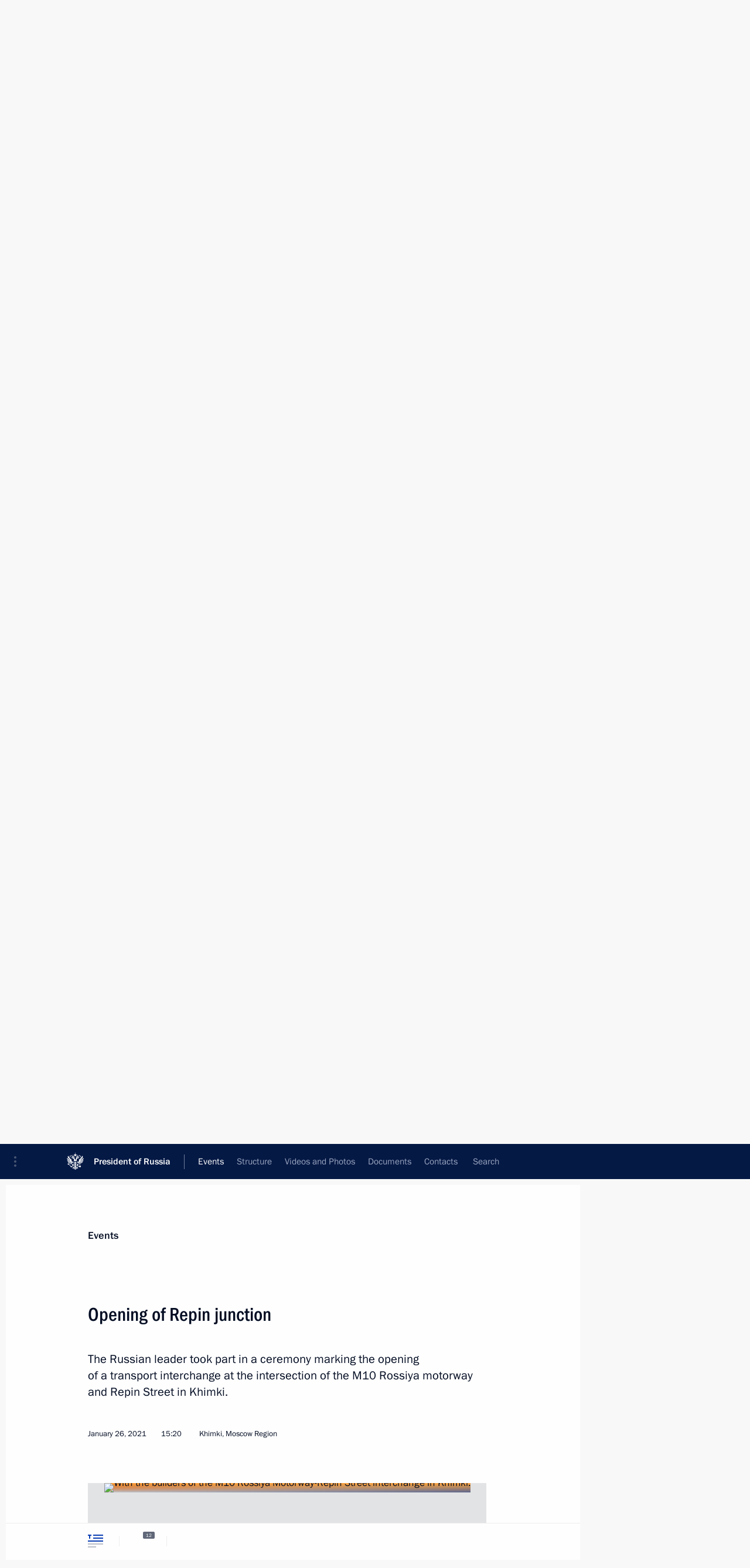

--- FILE ---
content_type: text/html; charset=UTF-8
request_url: http://en.kremlin.ru/events/president/news/64934
body_size: 12503
content:
<!doctype html> <!--[if lt IE 7 ]> <html class="ie6" lang="en"> <![endif]--> <!--[if IE 7 ]> <html class="ie7" lang="en"> <![endif]--> <!--[if IE 8 ]> <html class="ie8" lang="en"> <![endif]--> <!--[if IE 9 ]> <html class="ie9" lang="en"> <![endif]--> <!--[if gt IE 8]><!--> <html lang="en" class="no-js" itemscope="itemscope" xmlns="http://www.w3.org/1999/xhtml" itemtype="http://schema.org/ItemPage" prefix="og: http://ogp.me/ns# video: http://ogp.me/ns/video# ya: http://webmaster.yandex.ru/vocabularies/"> <!--<![endif]--> <head> <meta charset="utf-8"/> <title itemprop="name">Opening of Repin junction • President of Russia</title> <meta name="description" content="The Russian leader took part in a ceremony marking the opening of a transport interchange at the intersection of the M10 Rossiya motorway and Repin Street in Khimki."/> <meta name="keywords" content="News ,Transcripts ,President"/> <meta itemprop="inLanguage" content="en"/> <meta name="msapplication-TileColor" content="#091a42"> <meta name="theme-color" content="#ffffff"> <meta name="theme-color" content="#091A42" />  <meta name="viewport" content="width=device-width,initial-scale=1,minimum-scale=0.7,ya-title=#061a44"/>  <meta name="apple-mobile-web-app-capable" content="yes"/> <meta name="apple-mobile-web-app-title" content="President of Russia"/> <meta name="format-detection" content="telephone=yes"/> <meta name="apple-mobile-web-app-status-bar-style" content="default"/>  <meta name="msapplication-TileColor" content="#061a44"/> <meta name="msapplication-TileImage" content="/static/mstile-144x144.png"/> <meta name="msapplication-allowDomainApiCalls" content="true"/> <meta name="msapplication-starturl" content="/"/> <meta name="theme-color" content="#061a44"/> <meta name="application-name" content="President of Russia"/>   <meta property="og:site_name" content="President of Russia"/>  <meta name="twitter:site" content="@KremlinRussia_E"/>   <meta property="og:type" content="article"/>  <meta property="og:title" content="Opening of Repin junction"/> <meta property="og:description" content="The Russian leader took part in a ceremony marking the opening of a transport interchange at the intersection of the M10 Rossiya motorway and Repin Street in Khimki."/> <meta property="og:url" content="http://en.kremlin.ru/events/president/news/64934"/> <meta property="og:image" content="http://static.kremlin.ru/media/events/photos/medium/vfzjuPzOE5i80FHO7EdCAgJ2a0IpKXmI.jpg"/>    <meta property="ya:ovs:adult" content="false"/>  <meta property="ya:ovs:upload_date" content="2021-01-26"/>      <meta name="twitter:card" content="summary"/>   <meta name="twitter:description" content="The Russian leader took part in a ceremony marking the opening of a transport interchange at the intersection of the M10 Rossiya motorway and Repin Street in Khimki."/> <meta name="twitter:title" content="Opening of Repin junction"/>    <meta name="twitter:image:src" content="http://static.kremlin.ru/media/events/photos/medium/vfzjuPzOE5i80FHO7EdCAgJ2a0IpKXmI.jpg"/> <meta name="twitter:image:width" content="680"/> <meta name="twitter:image:height" content="420"/>           <link rel="icon" type="image/png" href="/static/favicon-32x32.png" sizes="32x32"/>   <link rel="icon" type="image/png" href="/static/favicon-96x96.png" sizes="96x96"/>   <link rel="icon" type="image/png" href="/static/favicon-16x16.png" sizes="16x16"/>    <link rel="icon" type="image/png" href="/static/android-chrome-192x192.png" sizes="192x192"/> <link rel="manifest" href="/static/en/manifest.json"/>         <link rel="apple-touch-icon" href="/static/apple-touch-icon-57x57.png" sizes="57x57"/>   <link rel="apple-touch-icon" href="/static/apple-touch-icon-60x60.png" sizes="60x60"/>   <link rel="apple-touch-icon" href="/static/apple-touch-icon-72x72.png" sizes="72x72"/>   <link rel="apple-touch-icon" href="/static/apple-touch-icon-76x76.png" sizes="76x76"/>   <link rel="apple-touch-icon" href="/static/apple-touch-icon-114x114.png" sizes="114x114"/>   <link rel="apple-touch-icon" href="/static/apple-touch-icon-120x120.png" sizes="120x120"/>   <link rel="apple-touch-icon" href="/static/apple-touch-icon-144x144.png" sizes="144x144"/>   <link rel="apple-touch-icon" href="/static/apple-touch-icon-152x152.png" sizes="152x152"/>   <link rel="apple-touch-icon" href="/static/apple-touch-icon-180x180.png" sizes="180x180"/>               <link rel="stylesheet" type="text/css" media="all" href="/static/css/screen.css?ba15e963ac"/> <link rel="stylesheet" href="/static/css/print.css" media="print"/>  <!--[if lt IE 9]> <link rel="stylesheet" href="/static/css/ie8.css"/> <script type="text/javascript" src="/static/js/vendor/html5shiv.js"></script> <script type="text/javascript" src="/static/js/vendor/respond.src.js"></script> <script type="text/javascript" src="/static/js/vendor/Konsole.js"></script> <![endif]--> <!--[if lte IE 9]> <link rel="stylesheet" href="/static/css/ie9.css"/> <script type="text/javascript" src="/static/js/vendor/ierange-m2.js"></script> <![endif]--> <!--[if lte IE 6]> <link rel="stylesheet" href="/static/css/ie6.css"/> <![endif]--> <link rel="alternate" type="text/html" hreflang="ru" href="http://kremlin.ru/events/president/news/64934"/>   <link rel="author" href="/about"/> <link rel="home" href="/"/> <link rel="search" href="/opensearch.xml" title="President of Russia" type="application/opensearchdescription+xml"/> <link rel="image_src" href="http://static.kremlin.ru/media/events/photos/medium/vfzjuPzOE5i80FHO7EdCAgJ2a0IpKXmI.jpg" /><link rel="canonical" href="http://en.kremlin.ru/events/president/news/64934" /> <script type="text/javascript">
window.config = {staticUrl: '/static/',mediaUrl: 'http://static.kremlin.ru/media/',internalDomains: 'kremlin.ru|uznai-prezidenta.ru|openkremlin.ru|президент.рф|xn--d1abbgf6aiiy.xn--p1ai'};
</script></head> <body class=" is-reading"> <div class="header" itemscope="itemscope" itemtype="http://schema.org/WPHeader" role="banner"> <div class="topline topline__menu"> <a class="topline__toggleaside" accesskey="=" aria-label="Portal Menu" role="button" href="#sidebar" title="Portal Menu"><i></i></a> <div class="topline__in"> <a href="/" class="topline__head" rel="home" accesskey="1" data-title="President of Russia"> <i class="topline__logo"></i>President of Russia</a> <div class="topline__togglemore" data-url="/mobile-menu"> <i class="topline__togglemore_button"></i> </div> <div class="topline__more"> <nav aria-label="Main menu"> <ul class="nav"><li class="nav__item" itemscope="itemscope" itemtype="http://schema.org/SiteNavigationElement"> <a href="/events/president/news" class="nav__link is-active" accesskey="2" itemprop="url"><span itemprop="name">Events</span></a> </li><li class="nav__item" itemscope="itemscope" itemtype="http://schema.org/SiteNavigationElement"> <a href="/structure/president" class="nav__link" accesskey="3" itemprop="url"><span itemprop="name">Structure</span></a> </li><li class="nav__item" itemscope="itemscope" itemtype="http://schema.org/SiteNavigationElement"> <a href="/multimedia/video" class="nav__link" accesskey="4" itemprop="url"><span itemprop="name">Videos and Photos</span></a> </li><li class="nav__item" itemscope="itemscope" itemtype="http://schema.org/SiteNavigationElement"> <a href="/acts/news" class="nav__link" accesskey="5" itemprop="url"><span itemprop="name">Documents</span></a> </li><li class="nav__item" itemscope="itemscope" itemtype="http://schema.org/SiteNavigationElement"> <a href="/contacts" class="nav__link" accesskey="6" itemprop="url"><span itemprop="name">Contacts</span></a> </li> <li class="nav__item last" itemscope="itemscope" itemtype="http://schema.org/SiteNavigationElement"> <a class="nav__link nav__link_search" href="/search" accesskey="7" itemprop="url" title="Global website search"> <span itemprop="name">Search</span> </a> </li>  </ul> </nav> </div> </div> </div>  <div class="search"> <ul class="search__filter"> <li class="search__filter__item is-active"> <a class="search_without_filter">Search this website</a> </li>   </ul> <div class="search__in">   <form name="search" class="form search__form simple_search form_special" method="get" action="/search" tabindex="-1" role="search" > <fieldset>  <input type="hidden" name="section" class="search__section_value"/> <input type="hidden" name="since" class="search__since_value"/> <input type="hidden" name="till" class="search__till_value"/> <span class="form__field input_wrapper"> <input type="text" name="query" class="search__form__input" id="search__form__input" lang="en" accesskey="-"  required="required" size="74" title="Enter search" autocomplete="off" data-autocomplete-words-url="/_autocomplete/words" data-autocomplete-url="/_autocomplete"/> <i class="search_icon"></i> <span class="text_overflow__limiter"></span> </span> <span class="form__field button__wrapper">  <button id="search-simple-search-button" class="submit search__form__button">Search</button> </span> </fieldset> </form>   </div> </div>  <div class="topline_nav_mobile"></div>  </div> <div class="main-wrapper"> <div class="subnav-view" role="complementary" aria-label="Additional menu"></div> <div class="wrapsite"> <div class="content-view" role="main"></div><div class="footer" id="footer" itemscope="itemscope" itemtype="http://schema.org/WPFooter"> <div class="footer__in"> <div role="complementary" aria-label="Portal Menu"> <div class="footer__mobile"> <a href="/"> <i class="footer__logo_mob"></i> <div class="mobile_title">President of Russia</div> <div class="mobile_caption">Mobile version</div> </a> </div> <div class="footer__col col_mob"> <h2 class="footer_title">President's<br/>website<br/>sections</h2> <ul class="footer_list nav_mob"><li class="footer_list_item" itemscope="itemscope" itemtype="http://schema.org/SiteNavigationElement"> <a href="/events/president/news"  class="is-active" itemprop="url"> <span itemprop="name">Events</span> </a> </li> <li class="footer_list_item" itemscope="itemscope" itemtype="http://schema.org/SiteNavigationElement"> <a href="/structure/president"  itemprop="url"> <span itemprop="name">Structure</span> </a> </li> <li class="footer_list_item" itemscope="itemscope" itemtype="http://schema.org/SiteNavigationElement"> <a href="/multimedia/video"  itemprop="url"> <span itemprop="name">Videos and Photos</span> </a> </li> <li class="footer_list_item" itemscope="itemscope" itemtype="http://schema.org/SiteNavigationElement"> <a href="/acts/news"  itemprop="url"> <span itemprop="name">Documents</span> </a> </li> <li class="footer_list_item" itemscope="itemscope" itemtype="http://schema.org/SiteNavigationElement"> <a href="/contacts"  itemprop="url"> <span itemprop="name">Contacts</span> </a> </li>  <li class="footer__search footer_list_item footer__search_open" itemscope="itemscope" itemtype="http://schema.org/SiteNavigationElement"> <a href="/search" itemprop="url"> <i></i> <span itemprop="name">Search</span> </a> </li> <li class="footer__search footer_list_item footer__search_hidden" itemscope="itemscope" itemtype="http://schema.org/SiteNavigationElement"> <a href="/search" itemprop="url"> <i></i> <span itemprop="name">Search</span> </a> </li> <li class="footer__smi footer_list_item" itemscope="itemscope" itemtype="http://schema.org/SiteNavigationElement"> <a href="/press/announcements" itemprop="url" class="is-special"><i></i><span itemprop="name">For the Media</span></a> </li> <li class="footer_list_item" itemscope="itemscope" itemtype="http://schema.org/SiteNavigationElement"> <a href="/subscribe" itemprop="url"><i></i><span itemprop="name">Subscribe</span></a> </li> <li class="footer_list_item hidden_mob" itemscope="itemscope" itemtype="http://schema.org/SiteNavigationElement"> <a href="/catalog/glossary" itemprop="url" rel="glossary"><span itemprop="name">Directory</span></a> </li> </ul> <ul class="footer_list"> <li class="footer__special" itemscope="itemscope" itemtype="http://schema.org/SiteNavigationElement"> <a href="http://en.special.kremlin.ru/events/president/news" itemprop="url" class="is-special no-warning"><i></i><span itemprop="name">Version for People with Disabilities</span></a> </li> </ul> <ul class="footer_list nav_mob"> <li itemscope="itemscope" itemtype="http://schema.org/SiteNavigationElement" class="language footer_list_item">   <a href="http://kremlin.ru/events/president/news/64934" rel="alternate" hreflang="ru" itemprop="url" class=" no-warning"> <span itemprop="name"> Русский </span> </a> <meta itemprop="inLanguage" content="ru"/>   </li> </ul> </div> <div class="footer__col"> <h2 class="footer_title">President's<br/>website<br/>resources</h2> <ul class="footer_list"> <li class="footer__currentsite footer_list_item" itemscope="itemscope" itemtype="http://schema.org/SiteNavigationElement"> <a href="/" itemprop="url">President of Russia<span itemprop="name">Current resource</span> </a> </li> <li class="footer_list_item"> <a href="http://kremlin.ru/acts/constitution" class="no-warning">The Constitution of Russia</a> </li> <li class="footer_list_item"> <a href="http://en.flag.kremlin.ru/" class="no-warning" rel="external">State Insignia</a> </li> <li class="footer_list_item"> <a href="https://en.letters.kremlin.ru/" class="no-warning" rel="external">Address an appeal to the President</a> </li>  <li class="footer_list_item"> <a href="http://en.putin.kremlin.ru/" class="no-warning" rel="external">Vladimir Putin’s Personal Website</a> </li>  </ul> </div> <div class="footer__col"> <h2 class="footer_title">Official Internet Resources<br/>of the President of Russia</h2> <ul class="footer_list"> <li class="footer_list_item"> <a href="https://t.me/news_kremlin_eng" rel="me" target="_blank">Telegram Channel</a> </li>  <li class="footer_list_item"> <a href="https://rutube.ru/u/kremlin/" rel="me" target="_blank">Rutube Channel</a> </li> <li class="footer_list_item"> <a href="http://www.youtube.ru/user/kremlin" rel="me" target="_blank">YouTube Channel</a> </li> </ul> </div>  <div class="footer__col footer__col_last"> <h2 class="footer_title">Legal<br/>and technical<br/>information</h2> <ul class="footer_list technical_info"> <li class="footer_list_item" itemscope="itemscope" itemtype="http://schema.org/SiteNavigationElement"> <a href="/about" itemprop="url"> <span itemprop="name">About website</span> </a> </li> <li class="footer_list_item" itemscope="itemscope" itemtype="http://schema.org/SiteNavigationElement"> <a href="/about/copyrights" itemprop="url"><span itemprop="name">Using website content</span></a> </li> <li class="footer_list_item" itemscope="itemscope" itemtype="http://schema.org/SiteNavigationElement"> <a href="/about/privacy" itemprop="url"><span itemprop="name">Personal data of website users</span></a> </li> <li class="footer_list_item" itemscope="itemscope" itemtype="http://schema.org/SiteNavigationElement"> <a href="/contacts#mailto" itemprop="url"><span itemprop="name">Contact website team</span></a> </li> </ul> </div> </div> <div role="contentinfo"> <div class="footer__license"> <p>All content on this site is licensed under</p> <p><a href="http://creativecommons.org/licenses/by/4.0/deed.en" hreflang="en" class="underline" rel="license" target="_blank">Creative Commons Attribution 4.0 International</a></p> </div> <div class="footer__copy"><span class="flag_white">Presidential </span><span class="flag_blue">Executive Office</span><span class="flag_red">2026</span> </div> </div> <div class="footer__logo"></div> </div> </div> </div> </div> <div class="gallery__wrap"> <div class="gallery__overlay"></div> <div class="gallery" role="complementary" aria-label="Fullscreen gallery"></div> </div> <div class="read" role="complementary" aria-label="Material for reading" data-href="http://en.kremlin.ru/events/president/news/64934" data-stream-url="/events/president/news/by-date/26.01.2021"> <div class="read__close_wrapper"> <a href="/events/president/news/by-date/26.01.2021" class="read__close" title="Press Esc to close"><i></i></a> </div> <div class="read__scroll" role="tabpanel"> <article class="read__in hentry h-entry" itemscope="itemscope" itemtype="http://schema.org/NewsArticle" id="event-64934" role="document" aria-describedby="read-lead"> <div class="read__content"> <div class="read__top">  <div class="width_limiter"> <a href="/events/president/news" class="read__categ" rel="category" data-info="Open">Events</a> <h1 class="entry-title p-name" itemprop="name">Opening of Repin junction</h1> <div class="read__lead entry-summary p-summary" itemprop="description" role="heading" id="read-lead">  <div><p>The Russian leader took
part in a ceremony marking the opening of a transport interchange at the intersection of the M10 Rossiya motorway and Repin Street in Khimki.</p></div>   </div> <div class="read__meta"><time class="read__published" datetime="2021-01-26" itemprop="datePublished">January 26, 2021</time>  <div class="read__time">15:20</div>  <div class="read__place p-location"><i></i>Khimki, Moscow Region</div> <meta itemprop="inLanguage" content="en"/> </div> </div> </div> <div class="entry-content e-content read__internal_content" itemprop="articleBody">       <div class="slider masha-ignore" id="slider-15328" role="listbox"><div class="slider__slides"  data-cycle-caption-template="{{slideNum}} of {{slideCount}}" data-cycle-starting-slide="5">    <div class="slide" data-cycle-desc="With Moscow Region Governor Andrei Vorobyov and Stroytransgaz Director for preproduction and warranty operation of infrastructure construction Andrei Liventsov (right)."> <div class="slider__block" data-text="With Moscow Region Governor Andrei Vorobyov and Stroytransgaz Director for preproduction and warranty operation of infrastructure construction Andrei Liventsov (right)."> <img    src="http://static.kremlin.ru/media/events/photos/big/ntgisOMgGKoABvXs4sNRCXxr1gkVUqHG.jpg" srcset="http://static.kremlin.ru/media/events/photos/big2x/ePl1xYNeiYhAgf6bChOSlgf09B0G7Kc3.jpg 2x" style="background:rgb(34, 39, 52);background:linear-gradient(90deg, #222734 0%, rgba(34,39,52,0) 100%),linear-gradient(180deg, #9aa0a4 0%, rgba(154,160,164,0) 100%),linear-gradient(270deg, #3f7fc2 0%, rgba(63,127,194,0) 100%),linear-gradient(0deg, #798289 0%, rgba(121,130,137,0) 100%);"    width="940" height="580"  data-text="With Moscow Region Governor Andrei Vorobyov and Stroytransgaz Director for preproduction and warranty operation of infrastructure construction Andrei Liventsov (right)." alt="With Moscow Region Governor Andrei Vorobyov and Stroytransgaz Director for preproduction and warranty operation of infrastructure construction Andrei Liventsov (right)." class="" id="photo-65152" itemprop="contentUrl" data-cycle-desc="With Moscow Region Governor Andrei Vorobyov and Stroytransgaz Director for preproduction and warranty operation of infrastructure construction Andrei Liventsov (right)."/> <meta itemprop="thumbnailUrl" content="http://static.kremlin.ru/media/events/photos/small/xAaazvctIsQBmaX49DGlQ7GMemRi8dAS.jpg"/> <meta itemprop="datePublished" content="2021-01-26"/> </div> </div>   <div class="slide" data-cycle-desc="Looking at information stands on the development of the road and transport infrastructure in Khimki and Moscow Region. With Moscow Region Governor Andrei Vorobyov (right) and Stroytransgaz Director for preproduction and warranty operation of infrastructure construction Andrei Liventsov."> <div class="slider__block" data-text="Looking at information stands on the development of the road and transport infrastructure in Khimki and Moscow Region. With Moscow Region Governor Andrei Vorobyov (right) and Stroytransgaz Director for preproduction and warranty operation of infrastructure construction Andrei Liventsov."> <img    src="http://static.kremlin.ru/media/events/photos/big/8iRRCrUdLBmkoP6cBAE96j32y3Jabnuj.jpg" srcset="http://static.kremlin.ru/media/events/photos/big2x/LAcqVeDW6z7Y6tLABz5oZc4VciIo9o3f.jpg 2x" style="background:rgb(41, 44, 55);background:linear-gradient(0deg, #292c37 0%, rgba(41,44,55,0) 100%),linear-gradient(180deg, #d7d2cb 0%, rgba(215,210,203,0) 100%),linear-gradient(270deg, #7f6047 0%, rgba(127,96,71,0) 100%),linear-gradient(90deg, #a5a08f 0%, rgba(165,160,143,0) 100%);"    width="940" height="580"  data-text="Looking at information stands on the development of the road and transport infrastructure in Khimki and Moscow Region. With Moscow Region Governor Andrei Vorobyov (right) and Stroytransgaz Director for preproduction and warranty operation of infrastructure construction Andrei Liventsov." alt="Looking at information stands on the development of the road and transport infrastructure in Khimki and Moscow Region. With Moscow Region Governor Andrei Vorobyov (right) and Stroytransgaz Director for preproduction and warranty operation of infrastructure construction Andrei Liventsov." class="" id="photo-65151" itemprop="contentUrl" data-cycle-desc="Looking at information stands on the development of the road and transport infrastructure in Khimki and Moscow Region. With Moscow Region Governor Andrei Vorobyov (right) and Stroytransgaz Director for preproduction and warranty operation of infrastructure construction Andrei Liventsov."/> <meta itemprop="thumbnailUrl" content="http://static.kremlin.ru/media/events/photos/small/vMMfcmiDSJhBs7PaYVXaAy0M1OhguMZR.jpg"/> <meta itemprop="datePublished" content="2021-01-26"/> </div> </div>   <div class="slide" data-cycle-desc="Looking at information stands on the development of the road and transport infrastructure in Khimki and Moscow Region. With Moscow Region Governor Andrei Vorobyov (right) and Stroytransgaz Director for preproduction and warranty operation of infrastructure construction Andrei Liventsov."> <div class="slider__block" data-text="Looking at information stands on the development of the road and transport infrastructure in Khimki and Moscow Region. With Moscow Region Governor Andrei Vorobyov (right) and Stroytransgaz Director for preproduction and warranty operation of infrastructure construction Andrei Liventsov."> <img    src="http://static.kremlin.ru/media/events/photos/big/FF7JF6HqN5KjTfVXmvl0378G5qfmqmpA.jpg" srcset="http://static.kremlin.ru/media/events/photos/big2x/r2N9lRN7pL7YGT4jA1OPmAQdSa76Veq8.jpg 2x" style="background:rgb(202, 191, 181);background:linear-gradient(0deg, #cabfb5 0%, rgba(202,191,181,0) 100%),linear-gradient(180deg, #cb3c2b 0%, rgba(203,60,43,0) 100%),linear-gradient(90deg, #2e323e 0%, rgba(46,50,62,0) 100%),linear-gradient(270deg, #816c67 0%, rgba(129,108,103,0) 100%);"    width="940" height="580"  data-text="Looking at information stands on the development of the road and transport infrastructure in Khimki and Moscow Region. With Moscow Region Governor Andrei Vorobyov (right) and Stroytransgaz Director for preproduction and warranty operation of infrastructure construction Andrei Liventsov." alt="Looking at information stands on the development of the road and transport infrastructure in Khimki and Moscow Region. With Moscow Region Governor Andrei Vorobyov (right) and Stroytransgaz Director for preproduction and warranty operation of infrastructure construction Andrei Liventsov." class="" id="photo-65153" itemprop="contentUrl" data-cycle-desc="Looking at information stands on the development of the road and transport infrastructure in Khimki and Moscow Region. With Moscow Region Governor Andrei Vorobyov (right) and Stroytransgaz Director for preproduction and warranty operation of infrastructure construction Andrei Liventsov."/> <meta itemprop="thumbnailUrl" content="http://static.kremlin.ru/media/events/photos/small/B3AwJofPICZfpHjZuiN6Nh0kCoPwczMU.jpg"/> <meta itemprop="datePublished" content="2021-01-26"/> </div> </div>   <div class="slide" data-cycle-desc="Before the ceremony of the opening of the M10 Rossiya Motorway-Repin Street interchange in Khimki. Photo: Mikhail Metzel, TASS"> <div class="slider__block slider__block_vertical" data-text="Before the ceremony of the opening of the M10 Rossiya Motorway-Repin Street interchange in Khimki."> <img    src="http://static.kremlin.ru/media/events/photos/big/hmkEpyvRXTwgAW1mKO1NJz7inPQcasiq.jpg" srcset="http://static.kremlin.ru/media/events/photos/big2x/SjMtlvuOIKdqMorG5CosWxVqo9Tqr4eA.jpg 2x" style="background:rgb(55, 59, 70);background:linear-gradient(180deg, #373b46 0%, rgba(55,59,70,0) 100%),linear-gradient(270deg, #e1dfd3 0%, rgba(225,223,211,0) 100%),linear-gradient(0deg, #958482 0%, rgba(149,132,130,0) 100%),linear-gradient(90deg, #586074 0%, rgba(88,96,116,0) 100%);"    width="386" height="580"  data-text="Before the ceremony of the opening of the M10 Rossiya Motorway-Repin Street interchange in Khimki." alt="Before the ceremony of the opening of the M10 Rossiya Motorway-Repin Street interchange in Khimki." class="vertical" id="photo-65164" itemprop="contentUrl" data-cycle-desc="Before the ceremony of the opening of the M10 Rossiya Motorway-Repin Street interchange in Khimki."/> <meta itemprop="thumbnailUrl" content="http://static.kremlin.ru/media/events/photos/small/6mEZMB4r6jJQ7p95i5IIF4fAAcX0XxsO.jpg"/> <meta itemprop="datePublished" content="2021-01-26"/> </div> </div>   <div class="slide" data-cycle-desc="With the builders of the M10 Rossiya Motorway-Repin Street interchange in Khimki."> <div class="slider__block" data-text="With the builders of the M10 Rossiya Motorway-Repin Street interchange in Khimki."> <img    src="http://static.kremlin.ru/media/events/photos/big/wxr05fe3GEjajWbFzAejeTVyDix7K04j.jpg" srcset="http://static.kremlin.ru/media/events/photos/big2x/8L9mutpVxzJwzD8sS3AxjCFA4AgURjw4.jpg 2x" style="background:rgb(36, 38, 51);background:linear-gradient(0deg, #242633 0%, rgba(36,38,51,0) 100%),linear-gradient(180deg, #ca4a2a 0%, rgba(202,74,42,0) 100%),linear-gradient(90deg, #4680bd 0%, rgba(70,128,189,0) 100%),linear-gradient(270deg, #e3e0d8 0%, rgba(227,224,216,0) 100%);"    width="940" height="580"  data-text="With the builders of the M10 Rossiya Motorway-Repin Street interchange in Khimki." alt="With the builders of the M10 Rossiya Motorway-Repin Street interchange in Khimki." class="" id="photo-65157" itemprop="contentUrl" data-cycle-desc="With the builders of the M10 Rossiya Motorway-Repin Street interchange in Khimki."/> <meta itemprop="thumbnailUrl" content="http://static.kremlin.ru/media/events/photos/small/xk5LvxAJNu4jtIGr4SDliw6G2sbkoc8A.jpg"/> <meta itemprop="datePublished" content="2021-01-26"/> </div> </div>   <div class="slide starting-slide" data-cycle-desc="With the builders of the M10 Rossiya Motorway-Repin Street interchange in Khimki."> <div class="slider__block" data-text="With the builders of the M10 Rossiya Motorway-Repin Street interchange in Khimki."> <img    src="http://static.kremlin.ru/media/events/photos/big/0E39PkAt6wjMVAlnvFU5s6UQEfCByAeX.jpg" srcset="http://static.kremlin.ru/media/events/photos/big2x/x3Hx2axvlcADyMeJDUaenlZYr7AltTEO.jpg 2x" style="background:rgb(254, 163, 57);background:linear-gradient(180deg, #fea339 0%, rgba(254,163,57,0) 100%),linear-gradient(270deg, #5b658f 0%, rgba(91,101,143,0) 100%),linear-gradient(0deg, #c5cdd4 0%, rgba(197,205,212,0) 100%),linear-gradient(90deg, #9e1b0a 0%, rgba(158,27,10,0) 100%);"    width="940" height="580"  data-text="With the builders of the M10 Rossiya Motorway-Repin Street interchange in Khimki." alt="With the builders of the M10 Rossiya Motorway-Repin Street interchange in Khimki." class="" id="photo-65156" itemprop="contentUrl" data-cycle-desc="With the builders of the M10 Rossiya Motorway-Repin Street interchange in Khimki."/> <meta itemprop="thumbnailUrl" content="http://static.kremlin.ru/media/events/photos/small/hkXWgtCpX08v98fH23qlX8kImB6GX7KL.jpg"/> <meta itemprop="datePublished" content="2021-01-26"/> </div> </div>   <div class="slide" data-cycle-desc="With the builders of the M10 Rossiya Motorway-Repin Street interchange in Khimki. Photo: Mikhail Metzel, TASS"> <div class="slider__block" data-text="With the builders of the M10 Rossiya Motorway-Repin Street interchange in Khimki."> <img    src="http://static.kremlin.ru/media/events/photos/big/v81BVkASCfqthh1PYRaAplTrZgu4zh0W.jpg" srcset="http://static.kremlin.ru/media/events/photos/big2x/t8vfpstJ6WQSXGyPu7AurSPwjDCkhCEq.jpg 2x" style="background:rgb(35, 38, 47);background:linear-gradient(90deg, #23262f 0%, rgba(35,38,47,0) 100%),linear-gradient(0deg, #8a949e 0%, rgba(138,148,158,0) 100%),linear-gradient(270deg, #ead1ca 0%, rgba(234,209,202,0) 100%),linear-gradient(180deg, #c95a3c 0%, rgba(201,90,60,0) 100%);"    width="940" height="580"  data-text="With the builders of the M10 Rossiya Motorway-Repin Street interchange in Khimki." alt="With the builders of the M10 Rossiya Motorway-Repin Street interchange in Khimki." class="" id="photo-65159" itemprop="contentUrl" data-cycle-desc="With the builders of the M10 Rossiya Motorway-Repin Street interchange in Khimki."/> <meta itemprop="thumbnailUrl" content="http://static.kremlin.ru/media/events/photos/small/eBQbwmII1J49iigQZfiacKJLwquaycSA.jpg"/> <meta itemprop="datePublished" content="2021-01-26"/> </div> </div>   <div class="slide" data-cycle-desc="Ceremony of the opening of the M10 Rossiya Motorway-Repin Street interchange in Khimki."> <div class="slider__block" data-text="Ceremony of the opening of the M10 Rossiya Motorway-Repin Street interchange in Khimki."> <img    src="http://static.kremlin.ru/media/events/photos/big/L6r6iStUdw1vPhvAUfbSz5wAcj1iISpy.jpg" srcset="http://static.kremlin.ru/media/events/photos/big2x/cGTitOrAvaAq7QAo698GUJ9VSQaCbAgY.jpg 2x" style="background:rgb(90, 81, 102);background:linear-gradient(270deg, #5a5166 0%, rgba(90,81,102,0) 100%),linear-gradient(180deg, #f2824f 0%, rgba(242,130,79,0) 100%),linear-gradient(90deg, #0a0d15 0%, rgba(10,13,21,0) 100%),linear-gradient(0deg, #9ca1ae 0%, rgba(156,161,174,0) 100%);"    width="940" height="580"  data-text="Ceremony of the opening of the M10 Rossiya Motorway-Repin Street interchange in Khimki." alt="Ceremony of the opening of the M10 Rossiya Motorway-Repin Street interchange in Khimki." class="" id="photo-65155" itemprop="contentUrl" data-cycle-desc="Ceremony of the opening of the M10 Rossiya Motorway-Repin Street interchange in Khimki."/> <meta itemprop="thumbnailUrl" content="http://static.kremlin.ru/media/events/photos/small/ZhRxlFpJGQuVIFkN7CvRyqe2rQoAdAEh.jpg"/> <meta itemprop="datePublished" content="2021-01-26"/> </div> </div>   <div class="slide" data-cycle-desc="Building equipment at the M10 Rossiya Motorway-Repin Street interchange in Khimki."> <div class="slider__block" data-text="Building equipment at the M10 Rossiya Motorway-Repin Street interchange in Khimki."> <img    src="http://static.kremlin.ru/media/events/photos/big/O4BP8j9A1gmcdaWbahmK89p3JAIitoq7.jpg" srcset="http://static.kremlin.ru/media/events/photos/big2x/budA6oDmgX5AOuy8OoldaestuxiiPK7e.jpg 2x" style="background:rgb(154, 161, 166);background:linear-gradient(90deg, #9aa1a6 0%, rgba(154,161,166,0) 100%),linear-gradient(0deg, #6b312a 0%, rgba(107,49,42,0) 100%),linear-gradient(180deg, #2771e4 0%, rgba(39,113,228,0) 100%),linear-gradient(270deg, #ee614c 0%, rgba(238,97,76,0) 100%);"    width="940" height="580"  data-text="Building equipment at the M10 Rossiya Motorway-Repin Street interchange in Khimki." alt="Building equipment at the M10 Rossiya Motorway-Repin Street interchange in Khimki." class="" id="photo-65154" itemprop="contentUrl" data-cycle-desc="Building equipment at the M10 Rossiya Motorway-Repin Street interchange in Khimki."/> <meta itemprop="thumbnailUrl" content="http://static.kremlin.ru/media/events/photos/small/PGzA8RahxaHuBXm9Dy9A9p8tnqSDxKms.jpg"/> <meta itemprop="datePublished" content="2021-01-26"/> </div> </div>   <div class="slide" data-cycle-desc="Ceremony of the opening of the M10 Rossiya Motorway-Repin Street interchange in Khimki. Photo: Mikhail Metzel, TASS"> <div class="slider__block" data-text="Ceremony of the opening of the M10 Rossiya Motorway-Repin Street interchange in Khimki."> <img    src="http://static.kremlin.ru/media/events/photos/big/q8KJSk6GHHjYvMvJARL31iFHjwEi33Sq.jpg" srcset="http://static.kremlin.ru/media/events/photos/big2x/yiN1UFZM6G1mQIbqIzVnj39dtB10TBuC.jpg 2x" style="background:rgb(96, 101, 134);background:linear-gradient(270deg, #606586 0%, rgba(96,101,134,0) 100%),linear-gradient(0deg, #b5b6bf 0%, rgba(181,182,191,0) 100%),linear-gradient(180deg, #f9834c 0%, rgba(249,131,76,0) 100%),linear-gradient(90deg, #19212d 0%, rgba(25,33,45,0) 100%);"    width="940" height="580"  data-text="Ceremony of the opening of the M10 Rossiya Motorway-Repin Street interchange in Khimki." alt="Ceremony of the opening of the M10 Rossiya Motorway-Repin Street interchange in Khimki." class="" id="photo-65162" itemprop="contentUrl" data-cycle-desc="Ceremony of the opening of the M10 Rossiya Motorway-Repin Street interchange in Khimki."/> <meta itemprop="thumbnailUrl" content="http://static.kremlin.ru/media/events/photos/small/002ui43chWfAmYbmALAm4bfZIA2w4FOj.jpg"/> <meta itemprop="datePublished" content="2021-01-26"/> </div> </div>   <div class="slide" data-cycle-desc="Building equipment at the M10 Rossiya Motorway-Repin Street interchange in Khimki. Photo: Mikhail Metzel, TASS"> <div class="slider__block" data-text="Building equipment at the M10 Rossiya Motorway-Repin Street interchange in Khimki."> <img    src="http://static.kremlin.ru/media/events/photos/big/v7uEOpHgd6L3XaF8tB6Ejb5wlxlHKTGE.jpg" srcset="http://static.kremlin.ru/media/events/photos/big2x/MHR9uyanJeX8AW68JlYvvI7cWeJE61Ty.jpg 2x" style="background:rgb(79, 117, 208);background:linear-gradient(180deg, #4f75d0 0%, rgba(79,117,208,0) 100%),linear-gradient(0deg, #cc7766 0%, rgba(204,119,102,0) 100%),linear-gradient(270deg, #ebeaf8 0%, rgba(235,234,248,0) 100%),linear-gradient(90deg, #202b46 0%, rgba(32,43,70,0) 100%);"    width="940" height="580"  data-text="Building equipment at the M10 Rossiya Motorway-Repin Street interchange in Khimki." alt="Building equipment at the M10 Rossiya Motorway-Repin Street interchange in Khimki." class="" id="photo-65158" itemprop="contentUrl" data-cycle-desc="Building equipment at the M10 Rossiya Motorway-Repin Street interchange in Khimki."/> <meta itemprop="thumbnailUrl" content="http://static.kremlin.ru/media/events/photos/small/5JhuXXJJtW9qbOX9aWWLyKG3A0aSG4fr.jpg"/> <meta itemprop="datePublished" content="2021-01-26"/> </div> </div>   <div class="slide" data-cycle-desc="Ceremony of the opening of the M10 Rossiya Motorway-Repin Street interchange in Khimki. Photo: Mikhail Metzel, TASS"> <div class="slider__block" data-text="Ceremony of the opening of the M10 Rossiya Motorway-Repin Street interchange in Khimki."> <img    src="http://static.kremlin.ru/media/events/photos/big/mE4XoQHHduNcmHtuYOSPEW1B9sWdYVcr.jpg" srcset="http://static.kremlin.ru/media/events/photos/big2x/Gvja175O6EsSmtE7iBhZtTyvmfEROGSs.jpg 2x" style="background:rgb(135, 134, 150);background:linear-gradient(270deg, #878696 0%, rgba(135,134,150,0) 100%),linear-gradient(90deg, #2d2f37 0%, rgba(45,47,55,0) 100%),linear-gradient(180deg, #eed6c7 0%, rgba(238,214,199,0) 100%),linear-gradient(0deg, #ca5321 0%, rgba(202,83,33,0) 100%);"    width="940" height="580"  data-text="Ceremony of the opening of the M10 Rossiya Motorway-Repin Street interchange in Khimki." alt="Ceremony of the opening of the M10 Rossiya Motorway-Repin Street interchange in Khimki." class="" id="photo-65163" itemprop="contentUrl" data-cycle-desc="Ceremony of the opening of the M10 Rossiya Motorway-Repin Street interchange in Khimki."/> <meta itemprop="thumbnailUrl" content="http://static.kremlin.ru/media/events/photos/small/mUmiQhPQycXYdqIdDKQcmhAKpLNCRmjb.jpg"/> <meta itemprop="datePublished" content="2021-01-26"/> </div> </div>  <div class="slider__next" role="button"><i></i></div> <div class="slider__prev" role="button"><i></i></div> </div> <div class="slider__description"> <div class="slider_caption"></div> <div class="slider_overlay"></div> </div> </div>      <p>Vladimir Putin spoke briefly with participants
in the construction of the new junction and was updated on the development of the road infrastructure in Khimki and in Moscow Region.</p><p>The flyover was built at the Russian leader’s <a href="http://en.kremlin.ru/acts/news/60470">instruction</a> following his <a href="http://en.kremlin.ru/events/president/news/60273">visit</a> to Energomash Science and Production Association in Khimki near Moscow on April 12, 2019. The engineering structure was completed under the national project Safe and High-Quality Motorways.</p><p>The interchange is to link the city’s “old” and “new” districts and make its industrial sector more accessible.</p><p>The transport interchange has an area of about 40,000 square metres and its carriageway is 0.8 km long, including a 158-metre flyover. The carriageway has two to five lanes, and allows a maximum vehicle speed of 70 kph.</p><p>* * * </p><p><i>Excerpts from the conversation with the builders of the Repin Transport
interchange:</i></p><p><b>President of Russia Vladimir Putin:</b> I would like to thank you for your great work
on this project. It is very important for the city and the employees of Energomash, one of the industry’s largest companies. I would like to thank you
on behalf of all Khimki residents because it will really improve their lives.
You can see this yourselves. It was hard to get to your destination, even for Energomash workers. The journey took a lot of time.</p><p>As you know – or maybe you do not,
but I will put it straight – Khimki was divided by the Leningradka Road. Some
100,000 people lived on one side of the city and 60,000 on the other. Of course, it was very difficult to travel from one part to the other. There was
only one crossing. Now the situation has been improved thanks to your efforts. </p><p>In general, during the past year the road builders have fulfilled almost all of their plans for 2020, and I would
like to thank all of them through you, as they say in such cases. I believe we put
into service 915 km of new roads and repaired 7,775 km of old ones. I am
referring to federal motorways. As for regional roads, the figures are double
in both cases. While listening to the recommendations of the doctors and epidemiologists, we did not suspend road construction. Firstly, we fulfilled
all our plans, and, secondly, preserved jobs and salaries and built roads.</p><p>I must say there will be a lot of work soon because we have big plans for road construction and tying the country
together. The required funds have been earmarked; everything is reserved and will be allocated as scheduled.</p><p>By 2024, we plan to put 85 percent
of roads into normal shape in 105 major cities, and by 2030, the roads in another
51 agglomerations must be raised to the same level, In other words, 85 percent
of all national roads must be upgraded. This is a lot of work and it covers the entire country. The geography is enormous – from the Far East to Kaliningrad
and Crimea.</p><p>Therefore, I would like to thank you
very much and wish you success.</p><p><b>Yana Lopukhova, Energomash employee:</b> Mr President, Energomash directors asked me to thank you, the Moscow Region executives and the construction workers for building this interchange. Thank you very much. This is a great event for all of us.</p><p><b>Vladimir Putin:</b> For my part, I would like to wish
you success in production and primarily in your personal lives.</p><p>Energomash is a leading company in the industry and we all expect impressive results from you. Thank you very
much.</p> <div class="read__bottommeta hidden-copy"> <div class="width_limiter">   <div class="read__tags masha-ignore">  <div class="read__tagscol"> <h3>Geography</h3> <ul class="read__taglist"><li><a
                                    href="/catalog/regions/MOS/events" rel="tag"><i></i>Moscow Region</a></li> </ul> </div>   <div class="read__tagscol"> <h3>Topics</h3> <ul class="read__taglist"><li class="p-category"> <a href="/catalog/keywords/86/events" rel="tag"><i></i>Regions </a> </li> <li class="p-category"> <a href="/catalog/keywords/4/events" rel="tag"><i></i>Road safety </a> </li>  </ul> </div>   </div>                <div class="read__status masha-ignore"> <div class="width_limiter"> <h3>Publication status</h3> <p>Published in sections: <a href="/events/president/news">News</a>, <a href="/events/president/transcripts">Transcripts</a><br/> </p><p> Publication date:    <time datetime="2021-01-26">January 26, 2021, 15:20</time> </p><p class="print_link_wrap"> Direct link: <a class="print_link" href="http://en.kremlin.ru/d/64934">en.kremlin.ru/d/64934</a> </p>  <p> <a class="text_version_link" href="/events/president/news/copy/64934" rel="nofollow" target="_blank">Text version</a> </p>  </div> </div>  </div> </div> </div> </div> </article> </div>    <div class="read__tabs False" role="tablist"> <div class="gradient-shadow"></div> <div class="width_limiter">  <a href="/events/president/news/64934" class="tabs_article is-active medium with_small_tooltip" title="Text" aria-label="Text" role="tab"><i aria-hidden="true"></i> <div class="small_tooltip" aria-hidden="true"><span class="small_tooltip_text">Text</span></div> </a>  <i class="read__sep"></i> <a href="/events/president/news/64934/photos" class="tabs_photo with_small_tooltip" title="Photo" aria-label="Photo" role="tab"><i aria-hidden="true"><sup class="tabs__count">12</sup></i> <div class="small_tooltip" aria-hidden="true"><span class="small_tooltip_text">Photo</span></div> </a>   <i class="read__sep"></i> <a class="tabs_video disabled" title="Video" aria-hidden="true" role="tab"><i></i> </a>      <div class="right_tabs">  <p class="over_tabs"></p> <div class="tabs_share read__share with_small_tooltip" title="Share" role="tab" tabindex="0" aria-expanded="false" onclick="" aria-label="Share"><i aria-hidden="true"></i> <div class="small_tooltip" aria-hidden="true"><span class="small_tooltip_text">Share</span></div> <div class="share_material">   <div class="width_limiter"> <div class="share_where" id="share-permalink">Direct link</div> <div class="share_link share_link_p" tabindex="0" role="textbox" aria-labelledby="share-permalink"> <span class="material_link" id="material_link">http://en.kremlin.ru/events/president/news/64934</span> </div> <div class="share_where">Share</div> <div class="krln-share_list"> <ul class="share_sites">             <li> <a target="_blank" class="share_to_site no-warning" href="https://www.vk.com/share.php?url=http%3A//en.kremlin.ru/events/president/news/64934&amp;title=Opening%20of%C2%A0Repin%20junction&amp;description=%3Cp%3EThe%C2%A0Russian%20leader%20took%0Apart%20in%C2%A0a%C2%A0ceremony%20marking%20the%C2%A0opening%20of%C2%A0a%C2%A0transport%20interchange%20at%C2%A0the%C2%A0intersection%20of%C2%A0the%C2%A0M10%20Rossiya%20motorway%20and%C2%A0Repin%20Street%20in%C2%A0Khimki.%3C/p%3E&amp;image=http%3A//static.kremlin.ru/media/events/photos/medium/vfzjuPzOE5i80FHO7EdCAgJ2a0IpKXmI.jpg" data-service="vkontakte" rel="nofollow"> VK </a> </li> <li> <a target="_blank" class="share_to_site no-warning" href="https://t.me/share/url?url=http%3A//en.kremlin.ru/events/president/news/64934&amp;text=Opening%20of%C2%A0Repin%20junction" data-service="vkontakte" rel="nofollow"> Telegram </a> </li> <li> <a target="_blank" class="share_to_site no-warning" href="https://connect.ok.ru/offer?url=http%3A//en.kremlin.ru/events/president/news/64934&amp;title=Opening%20of%C2%A0Repin%20junction" data-service="vkontakte" rel="nofollow"> Ok </a> </li> <!-- <li><a target="_blank" class="share_to_site no-warning" href="https://www.twitter.com/share?url=http%3A//en.kremlin.ru/events/president/news/64934&amp;counturl=http%3A//en.kremlin.ru/events/president/news/64934&amp;text=Opening%20of%C2%A0Repin%20junction&amp;via=KremlinRussia_E&amp;lang=en" data-service="twitter" rel="nofollow">Twitter</a></li> --> </ul> <ul class="share_sites"> <li> <button  class="no-warning copy_url_button" data-url='http://en.kremlin.ru/events/president/news/64934'> Copy link </button> </li> <li><a href="#share-mail" class="share_send_email">Send by email</a></li> </ul> <ul class="share_sites"> <li class="share_print"> <a href="/events/president/news/64934/print" class="share_print_label share_print_link no-warning"> <i class="share_print_icon"></i>Print</a> </li> </ul> </div> </div>  <div class="share_mail" id="share-mail"> <div class="width_limiter"> <form method="POST" action="/events/president/news/64934/email" class="emailform form"> <div class="share_where">Send by email</div> <label class="share_where_small">Message preview</label> <div class="share_message"> <p class="message_info">Official Website of the President of Russia:</p> <p class="message_info">Opening of Repin junction</p> <p class="message_link">http://en.kremlin.ru/events/president/news/64934</p> </div> <div class="form__email"> <label for="email" class="share_where_small">Addressee email</label> <input type="email" name="mailto" required="required" id="email" autocomplete="on" title="Email address required"/> </div> <div class="emailform__act"> <button type="submit" class="submit">Send</button> </div> </form> </div> </div>  </div> </div> </div>  </div> </div>   <div class="read__updated">Last updated at <time datetime="2021-01-28">January 28, 2021, 15:13</time> </div> </div> <div class="wrapsite__outside hidden-print"><div class="wrapsite__overlay"></div></div><div class="sidebar" tabindex="-1" itemscope="itemscope" itemtype="http://schema.org/WPSideBar"> <div class="sidebar__content">    <div class="sidebar_lang">  <div class="sidebar_title_wrapper hidden"> <h2 class="sidebar_title">Официальные сетевые ресурсы</h2> <h3 class="sidebar_title sidebar_title_caption">Президента России</h3> </div> <div class="sidebar_title_wrapper is-visible"> <h2 class="sidebar_title">Official Internet Resources</h2> <h3 class="sidebar_title sidebar_title_caption">of the President of Russia</h3> </div> <span class="sidebar_lang_item sidebar_lang_first"> <a tabindex="0" href="http://kremlin.ru/events/president/news/64934" rel="alternate" hreflang="ru" itemprop="url" class="is-active"> <span>Русский</span> </a> </span><span class="sidebar_lang_item"> <a tabindex="-1" rel="alternate" hreflang="en" itemprop="url" > <span>English</span> </a> </span> <meta itemprop="inLanguage" content="ru"/>   </div> <ul class="sidebar_list">  <li itemscope="itemscope" itemtype="http://schema.org/SiteNavigationElement"> <a href="/press/announcements" class="sidebar__special" itemprop="url" tabindex="0"><span itemprop="name">For the Media</span></a> </li> <li itemscope="itemscope" itemtype="http://schema.org/SiteNavigationElement"> <a href="http://en.special.kremlin.ru/events/president/news" class="sidebar__special no-warning" itemprop="url" tabindex="0"><span itemprop="name">Version for People with Disabilities</span></a> </li>  <li itemscope="itemscope" itemtype="http://schema.org/SiteNavigationElement"> <a href="https://t.me/news_kremlin_eng" class="sidebar__special" itemprop="url" tabindex="0" rel="me" target="_blank" ><span itemprop="name">Telegram Channel</span></a> </li>  <li itemscope="itemscope" itemtype="http://schema.org/SiteNavigationElement"> <a href="https://rutube.ru/u/kremlin/" class="sidebar__special" itemprop="url" tabindex="0" rel="me" target="_blank" ><span itemprop="name">Rutube Channel</span></a> </li> <li itemscope="itemscope" itemtype="http://schema.org/SiteNavigationElement"> <a href="http://www.youtube.ru/user/kremlin" class="sidebar__special" itemprop="url" tabindex="0" rel="me" target="_blank" ><span itemprop="name">YouTube Channel</span></a> </li> </ul> <ul class="sidebar_list sidebar_list_other"> <li itemscope="itemscope" itemtype="http://schema.org/SiteNavigationElement">  <a href="/" class="no-warning --active-item" itemprop="url" tabindex="0">  <span itemprop="name">Website of the President of Russia</span> </a> </li>  <li itemscope="itemscope" itemtype="http://schema.org/SiteNavigationElement">  <a href="http://en.flag.kremlin.ru/" class="no-warning" itemprop="url" tabindex="0" rel="external">  <span itemprop="name">State Insignia</span></a> </li> <li itemscope="itemscope" itemtype="http://schema.org/SiteNavigationElement"> <a href="https://en.letters.kremlin.ru/" class="no-warning" itemprop="url" tabindex="0" rel="external"><span itemprop="name">Address an appeal to the President</span></a> </li>  <li itemscope="itemscope" itemtype="http://schema.org/SiteNavigationElement">  <a href="http://en.putin.kremlin.ru/" class="no-warning" itemprop="url" tabindex="0" rel="external">  <span itemprop="name">Vladimir Putin’s Personal Website</span> </a> </li> <li itemscope="itemscope" itemtype="http://schema.org/SiteNavigationElement"> <a href="http://20.kremlin.ru/en/" class="no-warning" itemprop="url" tabindex="0" rel="external"><span itemprop="name">Putin. 20 years</span></a> </li>  </ul> </div> <p class="sidebar__signature">Presidential Executive Office<br/>2026</p> </div><script type="text/javascript" src="/static/js/app.js?39d4bd2fd8"></script></body> </html>